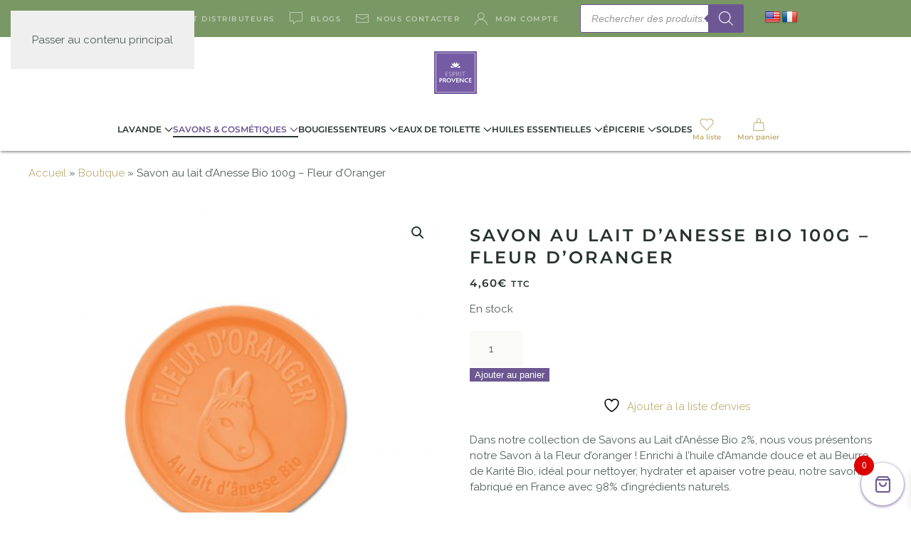

--- FILE ---
content_type: image/svg+xml
request_url: https://espritprovence.shop/wp-content/uploads/2023/02/Esprit-Provence-logotype.svg
body_size: 4966
content:
<?xml version="1.0" encoding="UTF-8"?><svg id="a" xmlns="http://www.w3.org/2000/svg" viewBox="0 0 250 250"><defs><style>.b{fill:#fff;}.c{fill:#745ba3;}.d{fill:#c5bbde;}</style></defs><rect class="c" x="0" y="0" width="250" height="250"/><polygon class="d" points="66.23 146.34 66.23 119.49 80.78 119.49 79.52 122.26 69.52 122.26 69.52 131.22 79.43 131.22 79.43 133.95 69.52 133.95 69.52 143.56 80.92 143.56 80.92 146.34 66.23 146.34"/><path class="d" d="M93.54,146.74c-3.88,0-6.49-1.14-8.11-2.12l1.57-2.41c1.13,.74,3.52,1.88,6.5,1.88,2.7,0,5.9-1.18,5.9-4.04,0-4.72-7.12-5.7-10.77-9.24-1.27-1.22-2.12-2.77-2.12-4.85,0-3.79,3.15-6.68,8.56-6.68,3.16,0,5.27,.69,6.58,1.3v3.17c-1.58-.98-4.06-1.75-6.49-1.75-2.89,0-5.41,1.07-5.41,3.67,0,5.99,13.16,6.03,13.16,14.09,0,4.15-4.01,6.97-9.37,6.97"/><path class="d" d="M114.59,122.26h-2.52v11.57h2.79c4.51,0,6.45-2.48,6.45-6.03,0-3.34-2.26-5.54-6.72-5.54m-.05,14.26h-2.48v9.82h-3.29v-26.84h6.08c6.18,0,10.01,3.05,10.01,8.35,0,4.56-3.11,8.68-10.33,8.68"/><path class="d" d="M136.63,122.26h-2.85v10.02h3.02c3.47,0,6.09-2.4,6.09-5.21,0-2.57-1.53-4.81-6.27-4.81m9.24,24.07c-4.78-6.84-7.57-11.16-8.88-11.41h-3.21v11.41h-3.28v-26.84h6.13c6.99,0,9.82,3.22,9.82,7.25s-2.71,6.24-5.81,7.25v.04c.95,.41,4.32,5.42,9.15,12.31h-3.92Z"/><rect class="d" x="154.3" y="119.49" width="3.3" height="26.84"/><polygon class="d" points="182.6 122.26 174.17 122.26 174.17 146.33 170.89 146.33 170.89 122.26 162.37 122.26 162.37 119.49 183.78 119.49 182.6 122.26"/><path class="b" d="M37.71,161.36h-1.48v8.57h1.56c3.51,0,5.11-1.7,5.11-4.4,0-2.36-1.72-4.17-5.19-4.17m-.13,12.08h-1.35v8.49h-4.94v-24.34h6.91c5.84,0,9.68,2.73,9.68,7.83,0,3.4-2.66,8.01-10.3,8.01"/><path class="b" d="M59.2,161.36h-2.45v7.57h2.49c2.53,0,4.46-1.74,4.46-3.96,0-2-1.43-3.62-4.5-3.62m6.91,20.57c-4.16-6.28-6.05-9.31-7.07-9.6h-2.29v9.6h-4.94v-24.34h7.27c6.99,0,9.61,3.14,9.61,6.87,0,3.25-2.45,5.42-4.99,6.39v.04c1.23,.62,3.92,4.84,8.05,11.04h-5.64Z"/><path class="b" d="M86.05,161.1c-5.03,0-8.54,3.28-8.54,8.76s3.51,8.79,8.54,8.79,8.5-3.29,8.5-8.79-3.35-8.76-8.5-8.76m9.93,17.69c-2.45,2.22-5.84,3.51-9.89,3.51s-7.15-1.03-9.52-3c-2.74-2.22-4.25-5.5-4.25-9.3s1.38-6.8,3.88-9.09c2.41-2.22,5.81-3.54,9.89-3.54,4.33,0,7.93,1.36,10.34,3.76,2.25,2.22,3.39,5.24,3.39,8.64,0,3.58-1.35,6.79-3.84,9.01"/><path class="b" d="M114.83,182.08h-3.56l-10.91-24.45h5.39l5.85,13.74c.61,1.48,1.23,2.99,1.72,4.32h.09c.49-1.29,1.02-2.65,1.75-4.2l6.42-13.85h5.07l-11.81,24.45Z"/><polygon class="b" points="129.66 181.93 129.66 157.59 144.66 157.59 143.31 161.33 134.61 161.33 134.61 167.64 143.31 167.64 143.31 171.37 134.61 171.37 134.61 178.2 144.66 178.2 144.66 181.93 129.66 181.93"/><path class="b" d="M168.81,181.93l-12.17-14.26c-1.14-1.36-1.92-2.29-2.65-3.33h-.09c.09,.81,.13,2.11,.13,3.25v14.33h-4.94v-24.34h5.03l11.72,13.7c1.27,1.48,2,2.4,2.66,3.4h.08c-.08-1.07-.08-2.48-.08-3.54v-13.56h4.9v24.34h-4.58Z"/><path class="b" d="M191.17,182.3c-8.59,0-13.58-5.36-13.58-12.3s5.73-12.63,14.59-12.63c2.87,0,5.4,.52,6.99,1.33l-.04,4.06c-2.24-1.22-4.42-1.74-6.83-1.74-6.25,0-9.35,4.11-9.35,8.68,0,4.91,3.43,8.72,8.99,8.72,2.45,0,4.58-.63,6.62-1.62l1.35,3.21c-2.98,1.63-5.84,2.29-8.74,2.29"/><polygon class="b" points="203.71 181.93 203.71 157.59 218.71 157.59 217.36 161.33 208.66 161.33 208.66 167.64 217.36 167.64 217.36 171.37 208.66 171.37 208.66 178.2 218.71 178.2 218.71 181.93 203.71 181.93"/><path class="b" d="M239.79,239.81H10.19V10.19H239.81V239.81Zm-227.02-2.59H237.2V12.79H12.79V237.21Z"/><path class="b" d="M106.36,88.99c-3.84-1.56-9.39-1.78-10.62,1.15-.02,.03-.03,.08-.04,.11-.03,.08-.07,.16-.09,.24,0,.02,0,.04-.01,.07-.02,.08-.03,.18-.05,.27-.02,.13-.03,.25-.03,.37,0,.01,0,.02,0,.04,0,.05,.01,.09,.02,.14,0,.09,.01,.18,.03,.26,.46,3.19,5.82,4.7,9.9,4.41,5.46-.38,11.49-1.76,11.49-1.76l-.06-.02h.06s-5.45-3.21-10.59-5.29m40.53-13.99c.4-.84,.62-1.56,.62-2.15,0-.03,0-.06,0-.09,0-.15-.02-.29-.06-.42-.02-.07-.04-.14-.07-.2-.03-.07-.08-.14-.13-.2-.04-.06-.06-.13-.12-.18-.3-.28-.75-.4-1.33-.39-.58,.01-1.29,.17-2.1,.45-2.61,.92-6.22,3.17-9.8,6.24,1.93-6.93,1.73-12.96-.47-13.5-.56-.13-1.2,.12-1.87,.66-1.8,1.43-3.86,5.05-5.35,9.61-.18,.53-.35,1.07-.5,1.62-.3,.97-.52,1.9-.72,2.8-.2-.9-.42-1.83-.72-2.8-.16-.55-.33-1.09-.5-1.62-1.49-4.56-3.55-8.19-5.35-9.61-.67-.54-1.31-.78-1.87-.66-2.2,.55-2.4,6.58-.47,13.5-3.6-3.1-7.25-5.37-9.87-6.27-.78-.27-1.46-.42-2.02-.43-.57-.01-1.03,.11-1.33,.39-.05,.05-.08,.12-.12,.18-.05,.06-.09,.13-.13,.2-.03,.06-.05,.13-.07,.2-.04,.13-.06,.27-.06,.42,0,.03,0,.06,0,.09,0,.58,.22,1.31,.62,2.15,1.17,2.74,4.16,6.71,8.22,10.63,5.18,5,10.4,8.3,12.89,8.33,.02,0,.04,0,.07,0,.13,.02,.26,.03,.39,.03,.1,0,.21,.02,.31,.02s.21,0,.31-.02c.13,0,.26-.02,.39-.03,.02,0,.04,0,.07,0,2.5-.04,7.72-3.33,12.89-8.33,4.06-3.92,7.05-7.89,8.22-10.63m7.61,16.24s0-.02,0-.04c0-.12-.01-.25-.03-.37-.01-.09-.02-.18-.05-.27,0-.02,0-.05-.01-.07-.02-.09-.06-.16-.09-.24-.02-.04-.03-.08-.04-.11-1.23-2.93-6.77-2.71-10.62-1.15-5.14,2.07-10.59,5.29-10.59,5.29h.06l-.06,.02s6.04,1.38,11.49,1.76c4.07,.29,9.44-1.22,9.9-4.41,.02-.08,.02-.18,.03-.26,0-.05,.02-.09,.02-.14"/></svg>